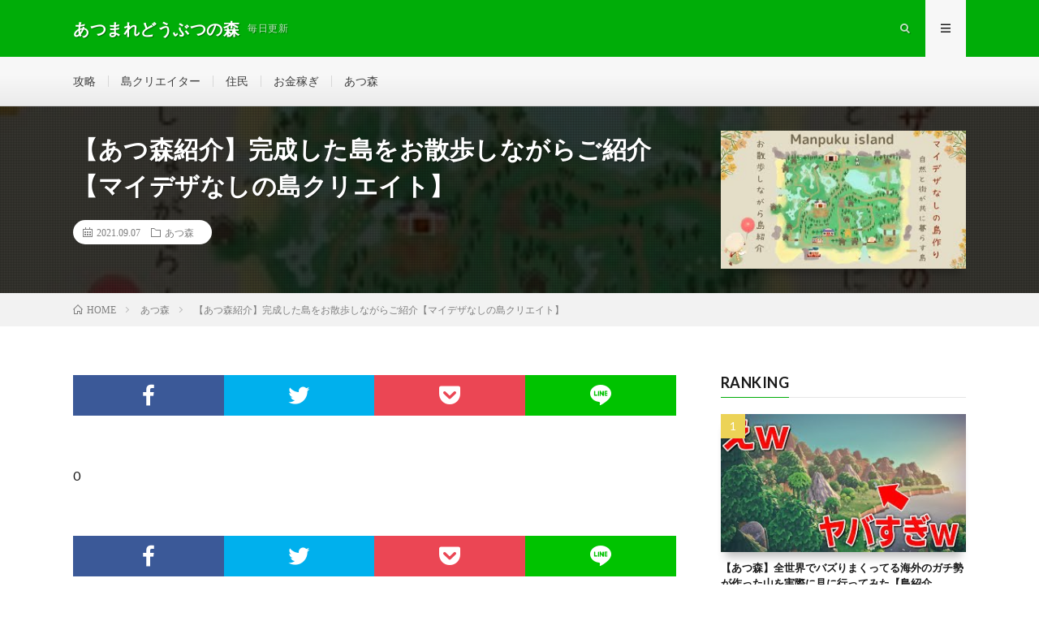

--- FILE ---
content_type: text/html; charset=UTF-8
request_url: https://atsumori-mori.com/2021/09/07/post-11362/
body_size: 9767
content:
<!DOCTYPE html>
<html dir="ltr" lang="ja"
	prefix="og: https://ogp.me/ns#"  prefix="og: http://ogp.me/ns#">
<head prefix="og: http://ogp.me/ns# fb: http://ogp.me/ns/fb# article: http://ogp.me/ns/article#">
<meta charset="UTF-8">
<title>【あつ森紹介】完成した島をお散歩しながらご紹介【マイデザなしの島クリエイト】 | あつまれどうぶつの森</title>

		<!-- All in One SEO 4.4.0.1 - aioseo.com -->
		<meta name="robots" content="max-image-preview:large" />
		<link rel="canonical" href="https://atsumori-mori.com/2021/09/07/post-11362/" />
		<meta name="generator" content="All in One SEO (AIOSEO) 4.4.0.1" />
		<meta property="og:locale" content="ja_JP" />
		<meta property="og:site_name" content="あつまれどうぶつの森 | 毎日更新" />
		<meta property="og:type" content="article" />
		<meta property="og:title" content="【あつ森紹介】完成した島をお散歩しながらご紹介【マイデザなしの島クリエイト】 | あつまれどうぶつの森" />
		<meta property="og:url" content="https://atsumori-mori.com/2021/09/07/post-11362/" />
		<meta property="article:published_time" content="2021-09-07T09:00:00+00:00" />
		<meta property="article:modified_time" content="2021-09-07T15:53:51+00:00" />
		<meta name="twitter:card" content="summary_large_image" />
		<meta name="twitter:title" content="【あつ森紹介】完成した島をお散歩しながらご紹介【マイデザなしの島クリエイト】 | あつまれどうぶつの森" />
		<script type="application/ld+json" class="aioseo-schema">
			{"@context":"https:\/\/schema.org","@graph":[{"@type":"Article","@id":"https:\/\/atsumori-mori.com\/2021\/09\/07\/post-11362\/#article","name":"\u3010\u3042\u3064\u68ee\u7d39\u4ecb\u3011\u5b8c\u6210\u3057\u305f\u5cf6\u3092\u304a\u6563\u6b69\u3057\u306a\u304c\u3089\u3054\u7d39\u4ecb\u3010\u30de\u30a4\u30c7\u30b6\u306a\u3057\u306e\u5cf6\u30af\u30ea\u30a8\u30a4\u30c8\u3011 | \u3042\u3064\u307e\u308c\u3069\u3046\u3076\u3064\u306e\u68ee","headline":"\u3010\u3042\u3064\u68ee\u7d39\u4ecb\u3011\u5b8c\u6210\u3057\u305f\u5cf6\u3092\u304a\u6563\u6b69\u3057\u306a\u304c\u3089\u3054\u7d39\u4ecb\u3010\u30de\u30a4\u30c7\u30b6\u306a\u3057\u306e\u5cf6\u30af\u30ea\u30a8\u30a4\u30c8\u3011","author":{"@id":"https:\/\/atsumori-mori.com\/author\/sibazou\/#author"},"publisher":{"@id":"https:\/\/atsumori-mori.com\/#organization"},"image":{"@type":"ImageObject","url":"https:\/\/atsumori-mori.com\/wp-content\/uploads\/2021\/09\/unnamed-file-16.jpg","width":320,"height":180},"datePublished":"2021-09-07T09:00:00+09:00","dateModified":"2021-09-07T15:53:51+09:00","inLanguage":"ja","mainEntityOfPage":{"@id":"https:\/\/atsumori-mori.com\/2021\/09\/07\/post-11362\/#webpage"},"isPartOf":{"@id":"https:\/\/atsumori-mori.com\/2021\/09\/07\/post-11362\/#webpage"},"articleSection":"\u3042\u3064\u68ee"},{"@type":"BreadcrumbList","@id":"https:\/\/atsumori-mori.com\/2021\/09\/07\/post-11362\/#breadcrumblist","itemListElement":[{"@type":"ListItem","@id":"https:\/\/atsumori-mori.com\/#listItem","position":1,"item":{"@type":"WebPage","@id":"https:\/\/atsumori-mori.com\/","name":"\u30db\u30fc\u30e0","description":"\u8a71\u984c\u306e\u3042\u3064\u68ee\u306e\u52d5\u753b\u3092\u30ab\u30c6\u30b4\u30ea\u30fc\u3054\u3068\u306b\u7d39\u4ecb\u3002\u6bce\u65e5\u66f4\u65b0\u4e2d","url":"https:\/\/atsumori-mori.com\/"},"nextItem":"https:\/\/atsumori-mori.com\/2021\/#listItem"},{"@type":"ListItem","@id":"https:\/\/atsumori-mori.com\/2021\/#listItem","position":2,"item":{"@type":"WebPage","@id":"https:\/\/atsumori-mori.com\/2021\/","name":"2021","url":"https:\/\/atsumori-mori.com\/2021\/"},"nextItem":"https:\/\/atsumori-mori.com\/2021\/09\/#listItem","previousItem":"https:\/\/atsumori-mori.com\/#listItem"},{"@type":"ListItem","@id":"https:\/\/atsumori-mori.com\/2021\/09\/#listItem","position":3,"item":{"@type":"WebPage","@id":"https:\/\/atsumori-mori.com\/2021\/09\/","name":"September","url":"https:\/\/atsumori-mori.com\/2021\/09\/"},"nextItem":"https:\/\/atsumori-mori.com\/2021\/09\/07\/#listItem","previousItem":"https:\/\/atsumori-mori.com\/2021\/#listItem"},{"@type":"ListItem","@id":"https:\/\/atsumori-mori.com\/2021\/09\/07\/#listItem","position":4,"item":{"@type":"WebPage","@id":"https:\/\/atsumori-mori.com\/2021\/09\/07\/","name":"7","url":"https:\/\/atsumori-mori.com\/2021\/09\/07\/"},"nextItem":"https:\/\/atsumori-mori.com\/2021\/09\/07\/post-11362\/#listItem","previousItem":"https:\/\/atsumori-mori.com\/2021\/09\/#listItem"},{"@type":"ListItem","@id":"https:\/\/atsumori-mori.com\/2021\/09\/07\/post-11362\/#listItem","position":5,"item":{"@type":"WebPage","@id":"https:\/\/atsumori-mori.com\/2021\/09\/07\/post-11362\/","name":"\u3010\u3042\u3064\u68ee\u7d39\u4ecb\u3011\u5b8c\u6210\u3057\u305f\u5cf6\u3092\u304a\u6563\u6b69\u3057\u306a\u304c\u3089\u3054\u7d39\u4ecb\u3010\u30de\u30a4\u30c7\u30b6\u306a\u3057\u306e\u5cf6\u30af\u30ea\u30a8\u30a4\u30c8\u3011","url":"https:\/\/atsumori-mori.com\/2021\/09\/07\/post-11362\/"},"previousItem":"https:\/\/atsumori-mori.com\/2021\/09\/07\/#listItem"}]},{"@type":"Organization","@id":"https:\/\/atsumori-mori.com\/#organization","name":"\u3042\u3064\u307e\u308c\u3069\u3046\u3076\u3064\u306e\u68ee","url":"https:\/\/atsumori-mori.com\/"},{"@type":"Person","@id":"https:\/\/atsumori-mori.com\/author\/sibazou\/#author","url":"https:\/\/atsumori-mori.com\/author\/sibazou\/","name":"sibazou","image":{"@type":"ImageObject","@id":"https:\/\/atsumori-mori.com\/2021\/09\/07\/post-11362\/#authorImage","url":"https:\/\/secure.gravatar.com\/avatar\/5b2aaf2cdca7e10cb97538c06bf4cf6b?s=96&d=mm&r=g","width":96,"height":96,"caption":"sibazou"}},{"@type":"WebPage","@id":"https:\/\/atsumori-mori.com\/2021\/09\/07\/post-11362\/#webpage","url":"https:\/\/atsumori-mori.com\/2021\/09\/07\/post-11362\/","name":"\u3010\u3042\u3064\u68ee\u7d39\u4ecb\u3011\u5b8c\u6210\u3057\u305f\u5cf6\u3092\u304a\u6563\u6b69\u3057\u306a\u304c\u3089\u3054\u7d39\u4ecb\u3010\u30de\u30a4\u30c7\u30b6\u306a\u3057\u306e\u5cf6\u30af\u30ea\u30a8\u30a4\u30c8\u3011 | \u3042\u3064\u307e\u308c\u3069\u3046\u3076\u3064\u306e\u68ee","inLanguage":"ja","isPartOf":{"@id":"https:\/\/atsumori-mori.com\/#website"},"breadcrumb":{"@id":"https:\/\/atsumori-mori.com\/2021\/09\/07\/post-11362\/#breadcrumblist"},"author":{"@id":"https:\/\/atsumori-mori.com\/author\/sibazou\/#author"},"creator":{"@id":"https:\/\/atsumori-mori.com\/author\/sibazou\/#author"},"image":{"@type":"ImageObject","url":"https:\/\/atsumori-mori.com\/wp-content\/uploads\/2021\/09\/unnamed-file-16.jpg","@id":"https:\/\/atsumori-mori.com\/#mainImage","width":320,"height":180},"primaryImageOfPage":{"@id":"https:\/\/atsumori-mori.com\/2021\/09\/07\/post-11362\/#mainImage"},"datePublished":"2021-09-07T09:00:00+09:00","dateModified":"2021-09-07T15:53:51+09:00"},{"@type":"WebSite","@id":"https:\/\/atsumori-mori.com\/#website","url":"https:\/\/atsumori-mori.com\/","name":"\u3042\u3064\u307e\u308c\u3069\u3046\u3076\u3064\u306e\u68ee","description":"\u6bce\u65e5\u66f4\u65b0","inLanguage":"ja","publisher":{"@id":"https:\/\/atsumori-mori.com\/#organization"}}]}
		</script>
		<script type="text/javascript" >
			window.ga=window.ga||function(){(ga.q=ga.q||[]).push(arguments)};ga.l=+new Date;
			ga('create', "UA-144895394-5", 'auto');
			ga('send', 'pageview');
		</script>
		<script async src="https://www.google-analytics.com/analytics.js"></script>
		<!-- All in One SEO -->

<link rel='dns-prefetch' href='//pagead2.googlesyndication.com' />
<link rel='stylesheet' id='wp-block-library-css'  href='https://atsumori-mori.com/wp-includes/css/dist/block-library/style.min.css?ver=5.4.18' type='text/css' media='all' />
<link rel='stylesheet' id='video-blogster-pro-frontend-css'  href='https://atsumori-mori.com/wp-content/plugins/video-blogster-pro/video-blogster-frontend.css?ver=4.8.3' type='text/css' media='all' />
<link rel='https://api.w.org/' href='https://atsumori-mori.com/wp-json/' />
<link rel="alternate" type="application/json+oembed" href="https://atsumori-mori.com/wp-json/oembed/1.0/embed?url=https%3A%2F%2Fatsumori-mori.com%2F2021%2F09%2F07%2Fpost-11362%2F" />
<link rel="alternate" type="text/xml+oembed" href="https://atsumori-mori.com/wp-json/oembed/1.0/embed?url=https%3A%2F%2Fatsumori-mori.com%2F2021%2F09%2F07%2Fpost-11362%2F&#038;format=xml" />
<meta name="generator" content="Site Kit by Google 1.103.0" /><link rel="stylesheet" href="https://atsumori-mori.com/wp-content/themes/lionmedia/style.css">
<link rel="stylesheet" href="https://atsumori-mori.com/wp-content/themes/lionmedia/css/content.css">
<link rel="stylesheet" href="https://atsumori-mori.com/wp-content/themes/lionmedia-child/style.css">
<link rel="stylesheet" href="https://atsumori-mori.com/wp-content/themes/lionmedia/css/icon.css">
<link rel="stylesheet" href="https://fonts.googleapis.com/css?family=Lato:400,700,900">
<meta http-equiv="X-UA-Compatible" content="IE=edge">
<meta name="viewport" content="width=device-width, initial-scale=1, shrink-to-fit=no">
<link rel="dns-prefetch" href="//www.google.com">
<link rel="dns-prefetch" href="//www.google-analytics.com">
<link rel="dns-prefetch" href="//fonts.googleapis.com">
<link rel="dns-prefetch" href="//fonts.gstatic.com">
<link rel="dns-prefetch" href="//pagead2.googlesyndication.com">
<link rel="dns-prefetch" href="//googleads.g.doubleclick.net">
<link rel="dns-prefetch" href="//www.gstatic.com">
<style type="text/css">
.l-header,
.searchNavi__title,
.key__cat,
.eyecatch__cat,
.rankingBox__title,
.categoryDescription,
.pagetop,
.contactTable__header .required,
.heading.heading-primary .heading__bg,
.btn__link:hover,
.widget .tag-cloud-link:hover,
.comment-respond .submit:hover,
.comments__list .comment-reply-link:hover,
.widget .calendar_wrap tbody a:hover,
.comments__list .comment-meta,
.ctaPost__btn{background:#00ad08;}

.heading.heading-first,
.heading.heading-widget::before,
.heading.heading-footer::before,
.btn__link,
.widget .tag-cloud-link,
.comment-respond .submit,
.comments__list .comment-reply-link,
.content a:hover,
.t-light .l-footer,
.ctaPost__btn{border-color:#00ad08;}

.categoryBox__title,
.dateList__item a[rel=tag]:hover,
.dateList__item a[rel=category]:hover,
.copySns__copyLink:hover,
.btn__link,
.widget .tag-cloud-link,
.comment-respond .submit,
.comments__list .comment-reply-link,
.widget a:hover,
.widget ul li .rsswidget,
.content a,
.related__title,
.ctaPost__btn:hover{color:#00ad08;}

.c-user01 {color:#000 !important}
.bgc-user01 {background:#000 !important}
.hc-user01:hover {color:#000 !important}
.c-user02 {color:#000 !important}
.bgc-user02 {background:#000 !important}
.hc-user02:hover {color:#000 !important}
.c-user03 {color:#000 !important}
.bgc-user03 {background:#000 !important}
.hc-user03:hover {color:#000 !important}
.c-user04 {color:#000 !important}
.bgc-user04 {background:#000 !important}
.hc-user04:hover {color:#000 !important}
.c-user05 {color:#000 !important}
.bgc-user05 {background:#000 !important}
.hc-user05:hover {color:#000 !important}

.singleTitle {background-image:url("https://atsumori-mori.com/wp-content/uploads/2021/09/unnamed-file-16.jpg");}

.content h2{color:#191919;}
.content h2:first-letter{
	font-size:3.2rem;
	padding-bottom:5px;
	border-bottom:3px solid;
	color:#f0b200;
}
.content h3{
	padding:20px;
	color:#191919;
	border: 1px solid #E5E5E5;
	border-left: 5px solid #f0b200;
}
</style>

<!-- Google AdSense スニペット (Site Kit が追加) -->
<meta name="google-adsense-platform-account" content="ca-host-pub-2644536267352236">
<meta name="google-adsense-platform-domain" content="sitekit.withgoogle.com">
<!-- (ここまで) Google AdSense スニペット (Site Kit が追加) -->

<!-- Google AdSense スニペット (Site Kit が追加) -->
<script  async src="https://pagead2.googlesyndication.com/pagead/js/adsbygoogle.js?client=ca-pub-5224026623981663&amp;host=ca-host-pub-2644536267352236" crossorigin="anonymous"></script>

<!-- (ここまで) Google AdSense スニペット (Site Kit が追加) -->
<meta property="og:site_name" content="あつまれどうぶつの森" />
<meta property="og:type" content="article" />
<meta property="og:title" content="【あつ森紹介】完成した島をお散歩しながらご紹介【マイデザなしの島クリエイト】" />
<meta property="og:description" content="0" />
<meta property="og:url" content="https://atsumori-mori.com/2021/09/07/post-11362/" />
<meta property="og:image" content="https://atsumori-mori.com/wp-content/uploads/2021/09/unnamed-file-16.jpg" />
<meta name="twitter:card" content="summary" />

<script>
  (function(i,s,o,g,r,a,m){i['GoogleAnalyticsObject']=r;i[r]=i[r]||function(){
  (i[r].q=i[r].q||[]).push(arguments)},i[r].l=1*new Date();a=s.createElement(o),
  m=s.getElementsByTagName(o)[0];a.async=1;a.src=g;m.parentNode.insertBefore(a,m)
  })(window,document,'script','https://www.google-analytics.com/analytics.js','ga');

  ga('create', 'UA-144895394-5', 'auto');
  ga('send', 'pageview');
</script>


</head>
<body class="t-light t-rich">

  
  <!--l-header-->
  <header class="l-header">
    <div class="container">
      
      <div class="siteTitle">

              <p class="siteTitle__name  u-txtShdw">
          <a class="siteTitle__link" href="https://atsumori-mori.com">
            <span class="siteTitle__main">あつまれどうぶつの森</span>
          </a>
          <span class="siteTitle__sub">毎日更新</span>
		</p>	        </div>
      
      <nav class="menuNavi">      
                <ul class="menuNavi__list">
		              <li class="menuNavi__item u-txtShdw"><span class="menuNavi__link icon-search" id="menuNavi__search" onclick="toggle__search();"></span></li>
            <li class="menuNavi__item u-txtShdw"><span class="menuNavi__link menuNavi__link-current icon-menu" id="menuNavi__menu" onclick="toggle__menu();"></span></li>
                  </ul>
      </nav>
      
    </div>
  </header>
  <!--/l-header-->
  
  <!--l-extra-->
        <div class="l-extraNone" id="extra__search">
      <div class="container">
        <div class="searchNavi">
                    
                <div class="searchBox">
        <form class="searchBox__form" method="get" target="_top" action="https://atsumori-mori.com/" >
          <input class="searchBox__input" type="text" maxlength="50" name="s" placeholder="記事検索"><button class="searchBox__submit icon-search" type="submit" value="search"> </button>
        </form>
      </div>        </div>
      </div>
    </div>
        
    <div class="l-extra" id="extra__menu">
      <div class="container container-max">
        <nav class="globalNavi">
          <ul class="globalNavi__list">
          	        <li id="menu-item-23" class="menu-item menu-item-type-taxonomy menu-item-object-category menu-item-23"><a href="https://atsumori-mori.com/category/%e6%94%bb%e7%95%a5/">攻略</a></li>
<li id="menu-item-22" class="menu-item menu-item-type-taxonomy menu-item-object-category menu-item-22"><a href="https://atsumori-mori.com/category/%e5%b3%b6%e3%82%af%e3%83%aa%e3%82%a8%e3%82%a4%e3%82%bf%e3%83%bc/">島クリエイター</a></li>
<li id="menu-item-21" class="menu-item menu-item-type-taxonomy menu-item-object-category menu-item-21"><a href="https://atsumori-mori.com/category/%e4%bd%8f%e6%b0%91/">住民</a></li>
<li id="menu-item-20" class="menu-item menu-item-type-taxonomy menu-item-object-category menu-item-20"><a href="https://atsumori-mori.com/category/%e3%81%8a%e9%87%91%e7%a8%bc%e3%81%8e/">お金稼ぎ</a></li>
<li id="menu-item-19" class="menu-item menu-item-type-taxonomy menu-item-object-category current-post-ancestor current-menu-parent current-post-parent menu-item-19"><a href="https://atsumori-mori.com/category/atsumori/">あつ森</a></li>
	                                    </ul>
        </nav>
      </div>
    </div>
  <!--/l-extra-->

  <div class="singleTitle">
    <div class="container">
    
      <!-- タイトル -->
      <div class="singleTitle__heading">
        <h1 class="heading heading-singleTitle u-txtShdw">【あつ森紹介】完成した島をお散歩しながらご紹介【マイデザなしの島クリエイト】</h1>        
        
        <ul class="dateList dateList-singleTitle">
          <li class="dateList__item icon-calendar">2021.09.07</li>
          <li class="dateList__item icon-folder"><a class="hc-green" href="https://atsumori-mori.com/category/atsumori/" rel="category">あつ森</a></li>
                  </ul>
        
        
        
      </div>
      <!-- /タイトル -->

      <!-- アイキャッチ -->
      <div class="eyecatch eyecatch-singleTitle">
        		  <img src="https://atsumori-mori.com/wp-content/uploads/2021/09/unnamed-file-16.jpg" alt="【あつ森紹介】完成した島をお散歩しながらご紹介【マイデザなしの島クリエイト】" width="320" height="180" >
		  	      
      </div>
      <!-- /アイキャッチ -->

    </div>
  </div>
<div class="breadcrumb" ><div class="container" ><ul class="breadcrumb__list"><li class="breadcrumb__item" itemscope itemtype="http://data-vocabulary.org/Breadcrumb"><a href="https://atsumori-mori.com/" itemprop="url"><span class="icon-home" itemprop="title">HOME</span></a></li><li class="breadcrumb__item" itemscope itemtype="http://data-vocabulary.org/Breadcrumb"><a href="https://atsumori-mori.com/category/atsumori/" itemprop="url"><span itemprop="title">あつ森</span></a></li><li class="breadcrumb__item">【あつ森紹介】完成した島をお散歩しながらご紹介【マイデザなしの島クリエイト】</li></ul></div></div>
  <!-- l-wrapper -->
  <div class="l-wrapper">
	
    <!-- l-main -->
    <main class="l-main">
           
	        <!-- 記事上シェアボタン -->
        <aside>
<ul class="socialList">
<li class="socialList__item"><a class="socialList__link icon-facebook" href="http://www.facebook.com/sharer.php?u=https%3A%2F%2Fatsumori-mori.com%2F2021%2F09%2F07%2Fpost-11362%2F&amp;t=%E3%80%90%E3%81%82%E3%81%A4%E6%A3%AE%E7%B4%B9%E4%BB%8B%E3%80%91%E5%AE%8C%E6%88%90%E3%81%97%E3%81%9F%E5%B3%B6%E3%82%92%E3%81%8A%E6%95%A3%E6%AD%A9%E3%81%97%E3%81%AA%E3%81%8C%E3%82%89%E3%81%94%E7%B4%B9%E4%BB%8B%E3%80%90%E3%83%9E%E3%82%A4%E3%83%87%E3%82%B6%E3%81%AA%E3%81%97%E3%81%AE%E5%B3%B6%E3%82%AF%E3%83%AA%E3%82%A8%E3%82%A4%E3%83%88%E3%80%91" target="_blank" title="Facebookで共有"></a></li><li class="socialList__item"><a class="socialList__link icon-twitter" href="http://twitter.com/intent/tweet?text=%E3%80%90%E3%81%82%E3%81%A4%E6%A3%AE%E7%B4%B9%E4%BB%8B%E3%80%91%E5%AE%8C%E6%88%90%E3%81%97%E3%81%9F%E5%B3%B6%E3%82%92%E3%81%8A%E6%95%A3%E6%AD%A9%E3%81%97%E3%81%AA%E3%81%8C%E3%82%89%E3%81%94%E7%B4%B9%E4%BB%8B%E3%80%90%E3%83%9E%E3%82%A4%E3%83%87%E3%82%B6%E3%81%AA%E3%81%97%E3%81%AE%E5%B3%B6%E3%82%AF%E3%83%AA%E3%82%A8%E3%82%A4%E3%83%88%E3%80%91&amp;https%3A%2F%2Fatsumori-mori.com%2F2021%2F09%2F07%2Fpost-11362%2F&amp;url=https%3A%2F%2Fatsumori-mori.com%2F2021%2F09%2F07%2Fpost-11362%2F" target="_blank" title="Twitterで共有"></a></li><li class="socialList__item"><a class="socialList__link icon-pocket" href="http://getpocket.com/edit?url=https%3A%2F%2Fatsumori-mori.com%2F2021%2F09%2F07%2Fpost-11362%2F" target="_blank" title="pocketで共有"></a></li><li class="socialList__item"><a class="socialList__link icon-line" href="http://line.naver.jp/R/msg/text/?%E3%80%90%E3%81%82%E3%81%A4%E6%A3%AE%E7%B4%B9%E4%BB%8B%E3%80%91%E5%AE%8C%E6%88%90%E3%81%97%E3%81%9F%E5%B3%B6%E3%82%92%E3%81%8A%E6%95%A3%E6%AD%A9%E3%81%97%E3%81%AA%E3%81%8C%E3%82%89%E3%81%94%E7%B4%B9%E4%BB%8B%E3%80%90%E3%83%9E%E3%82%A4%E3%83%87%E3%82%B6%E3%81%AA%E3%81%97%E3%81%AE%E5%B3%B6%E3%82%AF%E3%83%AA%E3%82%A8%E3%82%A4%E3%83%88%E3%80%91%0D%0Ahttps%3A%2F%2Fatsumori-mori.com%2F2021%2F09%2F07%2Fpost-11362%2F" target="_blank" title="LINEで送る"></a></li></ul>
</aside>
	  <!-- /記事上シェアボタン -->
	  
	        
            
      
	  
	        <section class="content">
	    <p>0</p>
      </section>
	        
      
      
      
	        <!-- 記事下シェアボタン -->
        <aside>
<ul class="socialList">
<li class="socialList__item"><a class="socialList__link icon-facebook" href="http://www.facebook.com/sharer.php?u=https%3A%2F%2Fatsumori-mori.com%2F2021%2F09%2F07%2Fpost-11362%2F&amp;t=%E3%80%90%E3%81%82%E3%81%A4%E6%A3%AE%E7%B4%B9%E4%BB%8B%E3%80%91%E5%AE%8C%E6%88%90%E3%81%97%E3%81%9F%E5%B3%B6%E3%82%92%E3%81%8A%E6%95%A3%E6%AD%A9%E3%81%97%E3%81%AA%E3%81%8C%E3%82%89%E3%81%94%E7%B4%B9%E4%BB%8B%E3%80%90%E3%83%9E%E3%82%A4%E3%83%87%E3%82%B6%E3%81%AA%E3%81%97%E3%81%AE%E5%B3%B6%E3%82%AF%E3%83%AA%E3%82%A8%E3%82%A4%E3%83%88%E3%80%91" target="_blank" title="Facebookで共有"></a></li><li class="socialList__item"><a class="socialList__link icon-twitter" href="http://twitter.com/intent/tweet?text=%E3%80%90%E3%81%82%E3%81%A4%E6%A3%AE%E7%B4%B9%E4%BB%8B%E3%80%91%E5%AE%8C%E6%88%90%E3%81%97%E3%81%9F%E5%B3%B6%E3%82%92%E3%81%8A%E6%95%A3%E6%AD%A9%E3%81%97%E3%81%AA%E3%81%8C%E3%82%89%E3%81%94%E7%B4%B9%E4%BB%8B%E3%80%90%E3%83%9E%E3%82%A4%E3%83%87%E3%82%B6%E3%81%AA%E3%81%97%E3%81%AE%E5%B3%B6%E3%82%AF%E3%83%AA%E3%82%A8%E3%82%A4%E3%83%88%E3%80%91&amp;https%3A%2F%2Fatsumori-mori.com%2F2021%2F09%2F07%2Fpost-11362%2F&amp;url=https%3A%2F%2Fatsumori-mori.com%2F2021%2F09%2F07%2Fpost-11362%2F" target="_blank" title="Twitterで共有"></a></li><li class="socialList__item"><a class="socialList__link icon-pocket" href="http://getpocket.com/edit?url=https%3A%2F%2Fatsumori-mori.com%2F2021%2F09%2F07%2Fpost-11362%2F" target="_blank" title="pocketで共有"></a></li><li class="socialList__item"><a class="socialList__link icon-line" href="http://line.naver.jp/R/msg/text/?%E3%80%90%E3%81%82%E3%81%A4%E6%A3%AE%E7%B4%B9%E4%BB%8B%E3%80%91%E5%AE%8C%E6%88%90%E3%81%97%E3%81%9F%E5%B3%B6%E3%82%92%E3%81%8A%E6%95%A3%E6%AD%A9%E3%81%97%E3%81%AA%E3%81%8C%E3%82%89%E3%81%94%E7%B4%B9%E4%BB%8B%E3%80%90%E3%83%9E%E3%82%A4%E3%83%87%E3%82%B6%E3%81%AA%E3%81%97%E3%81%AE%E5%B3%B6%E3%82%AF%E3%83%AA%E3%82%A8%E3%82%A4%E3%83%88%E3%80%91%0D%0Ahttps%3A%2F%2Fatsumori-mori.com%2F2021%2F09%2F07%2Fpost-11362%2F" target="_blank" title="LINEで送る"></a></li></ul>
</aside>
	  <!-- /記事下シェアボタン -->
	  


      

      
	        
            
      


      

	  
	        <!-- プロフィール -->
	  <aside class="profile">
	    <div class="profile__imgArea">
	      		  <img src="https://secure.gravatar.com/avatar/5b2aaf2cdca7e10cb97538c06bf4cf6b?s=96&#038;d=mm&#038;r=g" alt="sibazou" width="60" height="60" >
		  	        

	      <ul class="profile__list">
	  	    	      </ul>  
	    </div>
	    <div class="profile__contents">
	      <h2 class="profile__name">Author：sibazou            <span class="btn"><a class="btn__link btn__link-profile" href="https://atsumori-mori.com/author/sibazou/">投稿一覧</a></span>
          </h2>
	                <div class="profile__description"></div>
	    </div>
	  </aside>
      <!-- /プロフィール -->
	  	  


	  
	        <!-- 関連記事 -->
	  <aside class="related"><h2 class="heading heading-primary">関連する記事</h2><ul class="related__list">	      <li class="related__item">
	        <a class="related__imgLink" href="https://atsumori-mori.com/2022/11/29/post-19727/" title="【あつ森】寒い日「意味が分かると怖い話、ホラー」">
					      <img src="https://atsumori-mori.com/wp-content/uploads/2022/11/unnamed-file-71-150x150.jpg" alt="【あつ森】寒い日「意味が分かると怖い話、ホラー」" width="150" height="150" >
			  		    	        </a>
	        <h3 class="related__title">
	          <a href="https://atsumori-mori.com/2022/11/29/post-19727/">【あつ森】寒い日「意味が分かると怖い話、ホラー」</a>
	                        <span class="icon-calendar">2022.11.29</span>
              	        </h3>
	        <p class="related__contents">0[…]</p>
	      </li>
	  		      <li class="related__item">
	        <a class="related__imgLink" href="https://atsumori-mori.com/2024/02/22/post-24181/" title="【あつまれ どうぶつの森】王の帰還【不破湊/にじさんじ】">
					      <img src="https://atsumori-mori.com/wp-content/uploads/2024/02/unnamed-file-17-150x150.jpg" alt="【あつまれ どうぶつの森】王の帰還【不破湊/にじさんじ】" width="150" height="150" >
			  		    	        </a>
	        <h3 class="related__title">
	          <a href="https://atsumori-mori.com/2024/02/22/post-24181/">【あつまれ どうぶつの森】王の帰還【不破湊/にじさんじ】</a>
	                        <span class="icon-calendar">2024.02.22</span>
              	        </h3>
	        <p class="related__contents">[…]</p>
	      </li>
	  		      <li class="related__item">
	        <a class="related__imgLink" href="https://atsumori-mori.com/2025/01/18/post-27853/" title="１からはじめる初見あつまれどうぶつの森｜2日目">
					      <img src="https://atsumori-mori.com/wp-content/uploads/2025/01/2-150x150.jpg" alt="１からはじめる初見あつまれどうぶつの森｜2日目" width="150" height="150" >
			  		    	        </a>
	        <h3 class="related__title">
	          <a href="https://atsumori-mori.com/2025/01/18/post-27853/">１からはじめる初見あつまれどうぶつの森｜2日目</a>
	                        <span class="icon-calendar">2025.01.18</span>
              	        </h3>
	        <p class="related__contents">[…]</p>
	      </li>
	  	</ul></aside>	        <!-- /関連記事 -->
	  	  


	  
	        <!-- コメント -->
                    <aside class="comments">
        		
				
			<div id="respond" class="comment-respond">
		<h2 class="heading heading-primary">コメントを書く <small><a rel="nofollow" id="cancel-comment-reply-link" href="/2021/09/07/post-11362/#respond" style="display:none;">コメントをキャンセル</a></small></h2><form action="https://atsumori-mori.com/wp-comments-post.php" method="post" id="commentform" class="comment-form"><p class="comment-notes"><span id="email-notes">メールアドレスが公開されることはありません。</span> <span class="required">*</span> が付いている欄は必須項目です</p><p class="comment-form-comment"><label for="comment">コメント</label><textarea id="comment" name="comment" cols="45" rows="8" maxlength="65525" required="required"></textarea></p><p class="comment-form-author"><label for="author">名前 <span class="required">*</span></label> <input id="author" name="author" type="text" value="" size="30" maxlength="245" required='required' /></p>
<p class="comment-form-email"><label for="email">メール <span class="required">*</span></label> <input id="email" name="email" type="text" value="" size="30" maxlength="100" aria-describedby="email-notes" required='required' /></p>
<p class="comment-form-url"><label for="url">サイト</label> <input id="url" name="url" type="text" value="" size="30" maxlength="200" /></p>
<p class="comment-form-cookies-consent"><input id="wp-comment-cookies-consent" name="wp-comment-cookies-consent" type="checkbox" value="yes" /> <label for="wp-comment-cookies-consent">次回のコメントで使用するためブラウザーに自分の名前、メールアドレス、サイトを保存する。</label></p>
<p class="form-submit"><input name="submit" type="submit" id="submit" class="submit" value="コメントを送信" /> <input type='hidden' name='comment_post_ID' value='11362' id='comment_post_ID' />
<input type='hidden' name='comment_parent' id='comment_parent' value='0' />
</p></form>	</div><!-- #respond -->
	      </aside>
            <!-- /コメント -->
	  	  

	  
	        <!-- PVカウンター -->
        	  <!-- /PVカウンター -->
	        
      
    </main>
    <!-- /l-main -->

    
	    <!-- l-sidebar -->
          <div class="l-sidebar">
	  
	          <aside class="widget"><h2 class="heading heading-widget">RANKING</h2>        <ol class="rankListWidget">
          <li class="rankListWidget__item">
                        <div class="eyecatch eyecatch-widget u-txtShdw">
              <a href="https://atsumori-mori.com/2021/12/10/post-13339/">
			    <img width="320" height="180" src="https://atsumori-mori.com/wp-content/uploads/2021/12/ver2.0..jpg" class="attachment-icatch size-icatch wp-post-image" alt="" />              </a>
            </div>
                        <h3 class="rankListWidget__title"><a href="https://atsumori-mori.com/2021/12/10/post-13339/">【あつ森】全世界でバズりまくってる海外のガチ勢が作った山を実際に見に行ってみた【島紹介ver2.0.】</a></h3>
            <div class="dateList dateList-widget">
                            <span class="dateList__item icon-folder"><a href="https://atsumori-mori.com/category/atsumori/" rel="category tag">あつ森</a></span>
            </div>
          </li>
          <li class="rankListWidget__item">
                        <div class="eyecatch eyecatch-widget u-txtShdw">
              <a href="https://atsumori-mori.com/2024/05/16/post-25087/">
			    <img width="730" height="410" src="https://atsumori-mori.com/wp-content/uploads/2024/05/unnamed-file-14-730x410.jpg" class="attachment-icatch size-icatch wp-post-image" alt="" />              </a>
            </div>
                        <h3 class="rankListWidget__title"><a href="https://atsumori-mori.com/2024/05/16/post-25087/">【あつ森】ジュンくんお迎え&#x1f389;&#x1f389;&#x1f389;勢揃いの島でルーティン＋島整備！</a></h3>
            <div class="dateList dateList-widget">
                            <span class="dateList__item icon-folder"><a href="https://atsumori-mori.com/category/atsumori/" rel="category tag">あつ森</a></span>
            </div>
          </li>
          <li class="rankListWidget__item">
                        <div class="eyecatch eyecatch-widget u-txtShdw">
              <a href="https://atsumori-mori.com/2023/12/20/post-23743/">
			    <img width="730" height="410" src="https://atsumori-mori.com/wp-content/uploads/2023/12/418-sub-730x410.jpg" class="attachment-icatch size-icatch wp-post-image" alt="" />              </a>
            </div>
                        <h3 class="rankListWidget__title"><a href="https://atsumori-mori.com/2023/12/20/post-23743/">【あつ森】魔法使いが住む島｜島の4分の1を一気にクリエイト！『#8 最後の戦い』【島クリエイト】sub</a></h3>
            <div class="dateList dateList-widget">
                            <span class="dateList__item icon-folder"><a href="https://atsumori-mori.com/category/atsumori/" rel="category tag">あつ森</a></span>
            </div>
          </li>
          <li class="rankListWidget__item">
                        <div class="eyecatch eyecatch-widget u-txtShdw">
              <a href="https://atsumori-mori.com/2020/09/08/post-4564/">
			    <img width="730" height="410" src="https://atsumori-mori.com/wp-content/uploads/2020/09/12-730x410.jpg" class="attachment-icatch size-icatch wp-post-image" alt="" />              </a>
            </div>
                        <h3 class="rankListWidget__title"><a href="https://atsumori-mori.com/2020/09/08/post-4564/">【あつ森】滝壺の作り方と木の植え方/キャンプサイト：地図から作る島クリエイト#12【島クリエイト】</a></h3>
            <div class="dateList dateList-widget">
                            <span class="dateList__item icon-folder"><a href="https://atsumori-mori.com/category/atsumori/" rel="category tag">あつ森</a></span>
            </div>
          </li>
          <li class="rankListWidget__item">
                        <div class="eyecatch eyecatch-widget u-txtShdw">
              <a href="https://atsumori-mori.com/2020/08/25/post-4312/">
			    <img width="730" height="410" src="https://atsumori-mori.com/wp-content/uploads/2020/08/Animal-Crossing--730x410.jpg" class="attachment-icatch size-icatch wp-post-image" alt="" />              </a>
            </div>
                        <h3 class="rankListWidget__title"><a href="https://atsumori-mori.com/2020/08/25/post-4312/">【あつ森】案内所と飛行場を川で隔ておしゃれ洋風に繋ぐ【あつまれどうぶつの森 | Animal Crossing | 島クリエイター | 島紹介】</a></h3>
            <div class="dateList dateList-widget">
                            <span class="dateList__item icon-folder"><a href="https://atsumori-mori.com/category/%e5%b3%b6%e3%82%af%e3%83%aa%e3%82%a8%e3%82%a4%e3%82%bf%e3%83%bc/" rel="category tag">島クリエイター</a></span>
            </div>
          </li>
        </ol>
		</aside><aside class="widget"><h2 class="heading heading-widget">最近の投稿</h2>            <ol class="imgListWidget">
                              
              <li class="imgListWidget__item">
                <a class="imgListWidget__borderBox" href="https://atsumori-mori.com/2025/11/30/post-31438/" title="【あつ森】任天堂公式からの突然のサプライズきたぁ〜！！ #あつ森 #あつまれどうぶつの森"><span>
                                  <img width="150" height="150" src="https://atsumori-mori.com/wp-content/uploads/2025/11/unnamed-file-26-150x150.jpg" class="attachment-thumbnail size-thumbnail wp-post-image" alt="" />                                </span></a>
                <h3 class="imgListWidget__title">
                  <a href="https://atsumori-mori.com/2025/11/30/post-31438/">【あつ森】任天堂公式からの突然のサプライズきたぁ〜！！ #あつ森 #あつまれどうぶつの森</a>
                                  </h3>
              </li>
                              
              <li class="imgListWidget__item">
                <a class="imgListWidget__borderBox" href="https://atsumori-mori.com/2025/11/29/post-31435/" title="【あつ森】マイデザイン無しの島づくり|自然に囲まれたエリアを繋ぐ細道|Animal Crossing: New Horizons【島クリエイター】"><span>
                                  <img width="150" height="150" src="https://atsumori-mori.com/wp-content/uploads/2025/11/Animal-Crossing-New-Horizons-150x150.jpg" class="attachment-thumbnail size-thumbnail wp-post-image" alt="" />                                </span></a>
                <h3 class="imgListWidget__title">
                  <a href="https://atsumori-mori.com/2025/11/29/post-31435/">【あつ森】マイデザイン無しの島づくり|自然に囲まれたエリアを繋ぐ細道|Animal Crossing: New Horizons【島クリエイター】</a>
                                  </h3>
              </li>
                              
              <li class="imgListWidget__item">
                <a class="imgListWidget__borderBox" href="https://atsumori-mori.com/2025/11/29/post-31426/" title="【あつ森民必見】どうぶつの森 Happy Roomリーメント全種開封ASMR｜なぜか縦長動画【本日発売】"><span>
                                  <img width="150" height="150" src="https://atsumori-mori.com/wp-content/uploads/2025/11/Happy-RoomASMR-150x150.jpg" class="attachment-thumbnail size-thumbnail wp-post-image" alt="" />                                </span></a>
                <h3 class="imgListWidget__title">
                  <a href="https://atsumori-mori.com/2025/11/29/post-31426/">【あつ森民必見】どうぶつの森 Happy Roomリーメント全種開封ASMR｜なぜか縦長動画【本日発売】</a>
                                  </h3>
              </li>
                              
              <li class="imgListWidget__item">
                <a class="imgListWidget__borderBox" href="https://atsumori-mori.com/2025/11/29/post-31429/" title="【あつ森】鬼畜？ノミは狙って捕まえられるのか？11月の昼の虫をコンプするまで終われません！【あつまれどうぶつの森 ライブ】"><span>
                                  <img width="150" height="150" src="https://atsumori-mori.com/wp-content/uploads/2025/11/11--150x150.jpg" class="attachment-thumbnail size-thumbnail wp-post-image" alt="" />                                </span></a>
                <h3 class="imgListWidget__title">
                  <a href="https://atsumori-mori.com/2025/11/29/post-31429/">【あつ森】鬼畜？ノミは狙って捕まえられるのか？11月の昼の虫をコンプするまで終われません！【あつまれどうぶつの森 ライブ】</a>
                                  </h3>
              </li>
                              
              <li class="imgListWidget__item">
                <a class="imgListWidget__borderBox" href="https://atsumori-mori.com/2025/11/29/post-31423/" title="あつ森、1月アプデを前に4年ぶりにアレが先行アプデ更新…！！？突如公開された新情報まとめ＆新情報に隠れた細かすぎる小ネタ集！【あつまれ どうぶつの森】@レウンGameTV"><span>
                                  <img width="150" height="150" src="https://atsumori-mori.com/wp-content/uploads/2025/11/14-GameTV-150x150.jpg" class="attachment-thumbnail size-thumbnail wp-post-image" alt="" />                                </span></a>
                <h3 class="imgListWidget__title">
                  <a href="https://atsumori-mori.com/2025/11/29/post-31423/">あつ森、1月アプデを前に4年ぶりにアレが先行アプデ更新…！！？突如公開された新情報まとめ＆新情報に隠れた細かすぎる小ネタ集！【あつまれ どうぶつの森】@レウンGameTV</a>
                                  </h3>
              </li>
                          </ol>
            </aside>	  	  
	        <div class="widgetSticky">
        <aside class="widget widget-sticky"><h2 class="heading heading-widget">カテゴリー</h2>		<ul>
				<li class="cat-item cat-item-2"><a href="https://atsumori-mori.com/category/%e6%94%bb%e7%95%a5/">攻略</a>
</li>
	<li class="cat-item cat-item-4"><a href="https://atsumori-mori.com/category/%e5%b3%b6%e3%82%af%e3%83%aa%e3%82%a8%e3%82%a4%e3%82%bf%e3%83%bc/">島クリエイター</a>
</li>
	<li class="cat-item cat-item-5"><a href="https://atsumori-mori.com/category/%e4%bd%8f%e6%b0%91/">住民</a>
</li>
	<li class="cat-item cat-item-3"><a href="https://atsumori-mori.com/category/%e3%81%8a%e9%87%91%e7%a8%bc%e3%81%8e/">お金稼ぎ</a>
</li>
	<li class="cat-item cat-item-1"><a href="https://atsumori-mori.com/category/atsumori/">あつ森</a>
</li>
		</ul>
			</aside>      </div>
	      
    </div>

    <!-- /l-sidebar -->
	    
    
  </div>
  <!-- /l-wrapper -->
  
    <div class="categoryBox">

    <div class="container">
    
      <h2 class="heading heading-primary">
        <span class="heading__bg u-txtShdw bgc-green">あつ森</span>カテゴリの最新記事
      </h2>
      
      <ul class="categoryBox__list">
                        <li class="categoryBox__item">

          <div class="eyecatch eyecatch-archive">
            <a href="https://atsumori-mori.com/2025/11/30/post-31438/">
              		        <img src="https://atsumori-mori.com/wp-content/uploads/2025/11/unnamed-file-26-730x410.jpg" alt="【あつ森】任天堂公式からの突然のサプライズきたぁ〜！！ #あつ森 #あつまれどうぶつの森" width="730" height="410" >		                  </a>
          </div>
          
                    <ul class="dateList dateList-archive">
                        <li class="dateList__item icon-calendar">2025.11.30</li>
                                  </ul>
                    
          <h2 class="heading heading-archive ">
            <a class="hc-green" href="https://atsumori-mori.com/2025/11/30/post-31438/">【あつ森】任天堂公式からの突然のサプライズきたぁ〜！！ #あつ森 #あつまれどうぶつの森</a>
          </h2>

        </li>
                <li class="categoryBox__item">

          <div class="eyecatch eyecatch-archive">
            <a href="https://atsumori-mori.com/2025/11/29/post-31435/">
              		        <img src="https://atsumori-mori.com/wp-content/uploads/2025/11/Animal-Crossing-New-Horizons-730x410.jpg" alt="【あつ森】マイデザイン無しの島づくり|自然に囲まれたエリアを繋ぐ細道|Animal Crossing: New Horizons【島クリエイター】" width="730" height="410" >		                  </a>
          </div>
          
                    <ul class="dateList dateList-archive">
                        <li class="dateList__item icon-calendar">2025.11.29</li>
                                  </ul>
                    
          <h2 class="heading heading-archive ">
            <a class="hc-green" href="https://atsumori-mori.com/2025/11/29/post-31435/">【あつ森】マイデザイン無しの島づくり|自然に囲まれたエリアを繋ぐ細道|Animal Crossing: New Horizons【島クリエイター】</a>
          </h2>

        </li>
                <li class="categoryBox__item">

          <div class="eyecatch eyecatch-archive">
            <a href="https://atsumori-mori.com/2025/11/29/post-31426/">
              		        <img src="https://atsumori-mori.com/wp-content/uploads/2025/11/Happy-RoomASMR-730x410.jpg" alt="【あつ森民必見】どうぶつの森 Happy Roomリーメント全種開封ASMR｜なぜか縦長動画【本日発売】" width="730" height="410" >		                  </a>
          </div>
          
                    <ul class="dateList dateList-archive">
                        <li class="dateList__item icon-calendar">2025.11.29</li>
                                  </ul>
                    
          <h2 class="heading heading-archive ">
            <a class="hc-green" href="https://atsumori-mori.com/2025/11/29/post-31426/">【あつ森民必見】どうぶつの森 Happy Roomリーメント全種開封ASMR｜なぜか縦長動画【本日発売】</a>
          </h2>

        </li>
                <li class="categoryBox__item">

          <div class="eyecatch eyecatch-archive">
            <a href="https://atsumori-mori.com/2025/11/29/post-31429/">
              		        <img src="https://atsumori-mori.com/wp-content/uploads/2025/11/11--730x410.jpg" alt="【あつ森】鬼畜？ノミは狙って捕まえられるのか？11月の昼の虫をコンプするまで終われません！【あつまれどうぶつの森 ライブ】" width="730" height="410" >		                  </a>
          </div>
          
                    <ul class="dateList dateList-archive">
                        <li class="dateList__item icon-calendar">2025.11.29</li>
                                  </ul>
                    
          <h2 class="heading heading-archive ">
            <a class="hc-green" href="https://atsumori-mori.com/2025/11/29/post-31429/">【あつ森】鬼畜？ノミは狙って捕まえられるのか？11月の昼の虫をコンプするまで終われません！【あつまれどうぶつの森 ライブ】</a>
          </h2>

        </li>
                <li class="categoryBox__item">

          <div class="eyecatch eyecatch-archive">
            <a href="https://atsumori-mori.com/2025/11/29/post-31423/">
              		        <img src="https://atsumori-mori.com/wp-content/uploads/2025/11/14-GameTV-730x410.jpg" alt="あつ森、1月アプデを前に4年ぶりにアレが先行アプデ更新…！！？突如公開された新情報まとめ＆新情報に隠れた細かすぎる小ネタ集！【あつまれ どうぶつの森】@レウンGameTV" width="730" height="410" >		                  </a>
          </div>
          
                    <ul class="dateList dateList-archive">
                        <li class="dateList__item icon-calendar">2025.11.29</li>
                                  </ul>
                    
          <h2 class="heading heading-archive ">
            <a class="hc-green" href="https://atsumori-mori.com/2025/11/29/post-31423/">あつ森、1月アプデを前に4年ぶりにアレが先行アプデ更新…！！？突如公開された新情報まとめ＆新情報に隠れた細かすぎる小ネタ集！【あつまれ どうぶつの森】@レウンGameTV</a>
          </h2>

        </li>
                <li class="categoryBox__item">

          <div class="eyecatch eyecatch-archive">
            <a href="https://atsumori-mori.com/2025/11/29/post-31432/">
              		        <img src="https://atsumori-mori.com/wp-content/uploads/2025/11/unnamed-file-25-730x410.jpg" alt="#あつ森 #あつまれどうぶつの森  #ハッピーホーム #開封動画" width="730" height="410" >		                  </a>
          </div>
          
                    <ul class="dateList dateList-archive">
                        <li class="dateList__item icon-calendar">2025.11.29</li>
                                  </ul>
                    
          <h2 class="heading heading-archive ">
            <a class="hc-green" href="https://atsumori-mori.com/2025/11/29/post-31432/">#あつ森 #あつまれどうぶつの森  #ハッピーホーム #開封動画</a>
          </h2>

        </li>
              </ul>
    </div>
  </div>
  


  <!-- schema -->
  <script type="application/ld+json">
  {
  "@context": "http://schema.org",
  "@type": "Article ",
  "mainEntityOfPage":{
	  "@type": "WebPage",
	  "@id": "https://atsumori-mori.com/2021/09/07/post-11362/"
  },
  "headline": "【あつ森紹介】完成した島をお散歩しながらご紹介【マイデザなしの島クリエイト】",
  "image": {
	  "@type": "ImageObject",
	  "url": "https://atsumori-mori.com/wp-content/uploads/2025/11/unnamed-file-25-730x410.jpg",
	  "height": "410",
	  "width": "730"
	    },
  "datePublished": "2021-09-07T18:00:00+0900",
  "dateModified": "2021-09-08T00:53:51+0900",
  "author": {
	  "@type": "Person",
	  "name": "sibazou"
  },
  "publisher": {
	  "@type": "Organization",
	  "name": "あつまれどうぶつの森",
	  "logo": {
		  "@type": "ImageObject",
		  		    		    "url": "",
		    "width": "",
		    "height":""
		    		  	  }
  },
  "description": "0"
  }
  </script>
  <!-- /schema -->




  <!--l-footer-->
  <footer class="l-footer">
    <div class="container">
      <div class="pagetop u-txtShdw"><a class="pagetop__link" href="#top">Back to Top</a></div>
      
                  <div class="widgetFoot">
        <div class="widgetFoot__contents">
                </div>
        
        <div class="widgetFoot__contents">
                </div>
        
        <div class="widgetFoot__contents">
                  <aside class="widget widget-foot"><h2 class="heading heading-footer">カテゴリー</h2>		<ul>
				<li class="cat-item cat-item-2"><a href="https://atsumori-mori.com/category/%e6%94%bb%e7%95%a5/">攻略</a>
</li>
	<li class="cat-item cat-item-4"><a href="https://atsumori-mori.com/category/%e5%b3%b6%e3%82%af%e3%83%aa%e3%82%a8%e3%82%a4%e3%82%bf%e3%83%bc/">島クリエイター</a>
</li>
	<li class="cat-item cat-item-5"><a href="https://atsumori-mori.com/category/%e4%bd%8f%e6%b0%91/">住民</a>
</li>
	<li class="cat-item cat-item-3"><a href="https://atsumori-mori.com/category/%e3%81%8a%e9%87%91%e7%a8%bc%e3%81%8e/">お金稼ぎ</a>
</li>
	<li class="cat-item cat-item-1"><a href="https://atsumori-mori.com/category/atsumori/">あつ森</a>
</li>
		</ul>
			</aside><aside class="widget widget-foot"><h2 class="heading heading-footer">アーカイブ</h2>		<ul>
				<li><a href='https://atsumori-mori.com/2025/11/'>2025年11月</a></li>
	<li><a href='https://atsumori-mori.com/2025/10/'>2025年10月</a></li>
	<li><a href='https://atsumori-mori.com/2025/09/'>2025年9月</a></li>
	<li><a href='https://atsumori-mori.com/2025/08/'>2025年8月</a></li>
	<li><a href='https://atsumori-mori.com/2025/07/'>2025年7月</a></li>
	<li><a href='https://atsumori-mori.com/2025/06/'>2025年6月</a></li>
	<li><a href='https://atsumori-mori.com/2025/05/'>2025年5月</a></li>
	<li><a href='https://atsumori-mori.com/2025/04/'>2025年4月</a></li>
	<li><a href='https://atsumori-mori.com/2025/03/'>2025年3月</a></li>
	<li><a href='https://atsumori-mori.com/2025/02/'>2025年2月</a></li>
	<li><a href='https://atsumori-mori.com/2025/01/'>2025年1月</a></li>
	<li><a href='https://atsumori-mori.com/2024/12/'>2024年12月</a></li>
	<li><a href='https://atsumori-mori.com/2024/11/'>2024年11月</a></li>
	<li><a href='https://atsumori-mori.com/2024/10/'>2024年10月</a></li>
	<li><a href='https://atsumori-mori.com/2024/09/'>2024年9月</a></li>
	<li><a href='https://atsumori-mori.com/2024/08/'>2024年8月</a></li>
	<li><a href='https://atsumori-mori.com/2024/07/'>2024年7月</a></li>
	<li><a href='https://atsumori-mori.com/2024/06/'>2024年6月</a></li>
	<li><a href='https://atsumori-mori.com/2024/05/'>2024年5月</a></li>
	<li><a href='https://atsumori-mori.com/2024/04/'>2024年4月</a></li>
	<li><a href='https://atsumori-mori.com/2024/03/'>2024年3月</a></li>
	<li><a href='https://atsumori-mori.com/2024/02/'>2024年2月</a></li>
	<li><a href='https://atsumori-mori.com/2024/01/'>2024年1月</a></li>
	<li><a href='https://atsumori-mori.com/2023/12/'>2023年12月</a></li>
	<li><a href='https://atsumori-mori.com/2023/11/'>2023年11月</a></li>
	<li><a href='https://atsumori-mori.com/2023/10/'>2023年10月</a></li>
	<li><a href='https://atsumori-mori.com/2023/09/'>2023年9月</a></li>
	<li><a href='https://atsumori-mori.com/2023/08/'>2023年8月</a></li>
	<li><a href='https://atsumori-mori.com/2023/07/'>2023年7月</a></li>
	<li><a href='https://atsumori-mori.com/2023/06/'>2023年6月</a></li>
	<li><a href='https://atsumori-mori.com/2023/05/'>2023年5月</a></li>
	<li><a href='https://atsumori-mori.com/2023/04/'>2023年4月</a></li>
	<li><a href='https://atsumori-mori.com/2023/03/'>2023年3月</a></li>
	<li><a href='https://atsumori-mori.com/2023/02/'>2023年2月</a></li>
	<li><a href='https://atsumori-mori.com/2023/01/'>2023年1月</a></li>
	<li><a href='https://atsumori-mori.com/2022/12/'>2022年12月</a></li>
	<li><a href='https://atsumori-mori.com/2022/11/'>2022年11月</a></li>
	<li><a href='https://atsumori-mori.com/2022/10/'>2022年10月</a></li>
	<li><a href='https://atsumori-mori.com/2022/09/'>2022年9月</a></li>
	<li><a href='https://atsumori-mori.com/2022/08/'>2022年8月</a></li>
	<li><a href='https://atsumori-mori.com/2022/07/'>2022年7月</a></li>
	<li><a href='https://atsumori-mori.com/2022/06/'>2022年6月</a></li>
	<li><a href='https://atsumori-mori.com/2022/05/'>2022年5月</a></li>
	<li><a href='https://atsumori-mori.com/2022/04/'>2022年4月</a></li>
	<li><a href='https://atsumori-mori.com/2022/03/'>2022年3月</a></li>
	<li><a href='https://atsumori-mori.com/2022/02/'>2022年2月</a></li>
	<li><a href='https://atsumori-mori.com/2022/01/'>2022年1月</a></li>
	<li><a href='https://atsumori-mori.com/2021/12/'>2021年12月</a></li>
	<li><a href='https://atsumori-mori.com/2021/11/'>2021年11月</a></li>
	<li><a href='https://atsumori-mori.com/2021/10/'>2021年10月</a></li>
	<li><a href='https://atsumori-mori.com/2021/09/'>2021年9月</a></li>
	<li><a href='https://atsumori-mori.com/2021/08/'>2021年8月</a></li>
	<li><a href='https://atsumori-mori.com/2021/07/'>2021年7月</a></li>
	<li><a href='https://atsumori-mori.com/2021/06/'>2021年6月</a></li>
	<li><a href='https://atsumori-mori.com/2021/05/'>2021年5月</a></li>
	<li><a href='https://atsumori-mori.com/2021/04/'>2021年4月</a></li>
	<li><a href='https://atsumori-mori.com/2021/03/'>2021年3月</a></li>
	<li><a href='https://atsumori-mori.com/2021/02/'>2021年2月</a></li>
	<li><a href='https://atsumori-mori.com/2021/01/'>2021年1月</a></li>
	<li><a href='https://atsumori-mori.com/2020/12/'>2020年12月</a></li>
	<li><a href='https://atsumori-mori.com/2020/11/'>2020年11月</a></li>
	<li><a href='https://atsumori-mori.com/2020/10/'>2020年10月</a></li>
	<li><a href='https://atsumori-mori.com/2020/09/'>2020年9月</a></li>
	<li><a href='https://atsumori-mori.com/2020/08/'>2020年8月</a></li>
	<li><a href='https://atsumori-mori.com/2020/07/'>2020年7月</a></li>
	<li><a href='https://atsumori-mori.com/2020/06/'>2020年6月</a></li>
	<li><a href='https://atsumori-mori.com/2020/05/'>2020年5月</a></li>
	<li><a href='https://atsumori-mori.com/2020/04/'>2020年4月</a></li>
	<li><a href='https://atsumori-mori.com/2020/03/'>2020年3月</a></li>
	<li><a href='https://atsumori-mori.com/2018/05/'>2018年5月</a></li>
		</ul>
			</aside>	            </div>
      </div>
            
      <div class="copySns ">
        <div class="copySns__copy">
                      © Copyright 2026 <a class="copySns__copyLink" href="https://atsumori-mori.com">あつまれどうぶつの森</a>.
          	      <span class="copySns__copyInfo">
		    あつまれどうぶつの森 by <a class="copySns__copyLink" href="http://fit-jp.com/" target="_blank">FIT-Web Create</a>. Powered by <a class="copySns__copyLink" href="https://wordpress.org/" target="_blank">WordPress</a>.
          </span>
        </div>
      
                      
      </div>

    </div>     
  </footer>
  <!-- /l-footer -->

      <script type='text/javascript' src='https://atsumori-mori.com/wp-includes/js/wp-embed.min.js?ver=5.4.18'></script>
<script type='text/javascript' src='https://atsumori-mori.com/wp-includes/js/comment-reply.min.js?ver=5.4.18'></script>
<script>
function toggle__search(){
	extra__search.className="l-extra";
	extra__menu.className="l-extraNone";
	menuNavi__search.className = "menuNavi__link menuNavi__link-current icon-search ";
	menuNavi__menu.className = "menuNavi__link icon-menu";
}

function toggle__menu(){
	extra__search.className="l-extraNone";
	extra__menu.className="l-extra";
	menuNavi__search.className = "menuNavi__link icon-search";
	menuNavi__menu.className = "menuNavi__link menuNavi__link-current icon-menu";
}
</script>  

</body>
</html>

--- FILE ---
content_type: text/html; charset=utf-8
request_url: https://www.google.com/recaptcha/api2/aframe
body_size: 264
content:
<!DOCTYPE HTML><html><head><meta http-equiv="content-type" content="text/html; charset=UTF-8"></head><body><script nonce="vDwb4gomAyfEr_S4QeEeag">/** Anti-fraud and anti-abuse applications only. See google.com/recaptcha */ try{var clients={'sodar':'https://pagead2.googlesyndication.com/pagead/sodar?'};window.addEventListener("message",function(a){try{if(a.source===window.parent){var b=JSON.parse(a.data);var c=clients[b['id']];if(c){var d=document.createElement('img');d.src=c+b['params']+'&rc='+(localStorage.getItem("rc::a")?sessionStorage.getItem("rc::b"):"");window.document.body.appendChild(d);sessionStorage.setItem("rc::e",parseInt(sessionStorage.getItem("rc::e")||0)+1);localStorage.setItem("rc::h",'1768885202557');}}}catch(b){}});window.parent.postMessage("_grecaptcha_ready", "*");}catch(b){}</script></body></html>